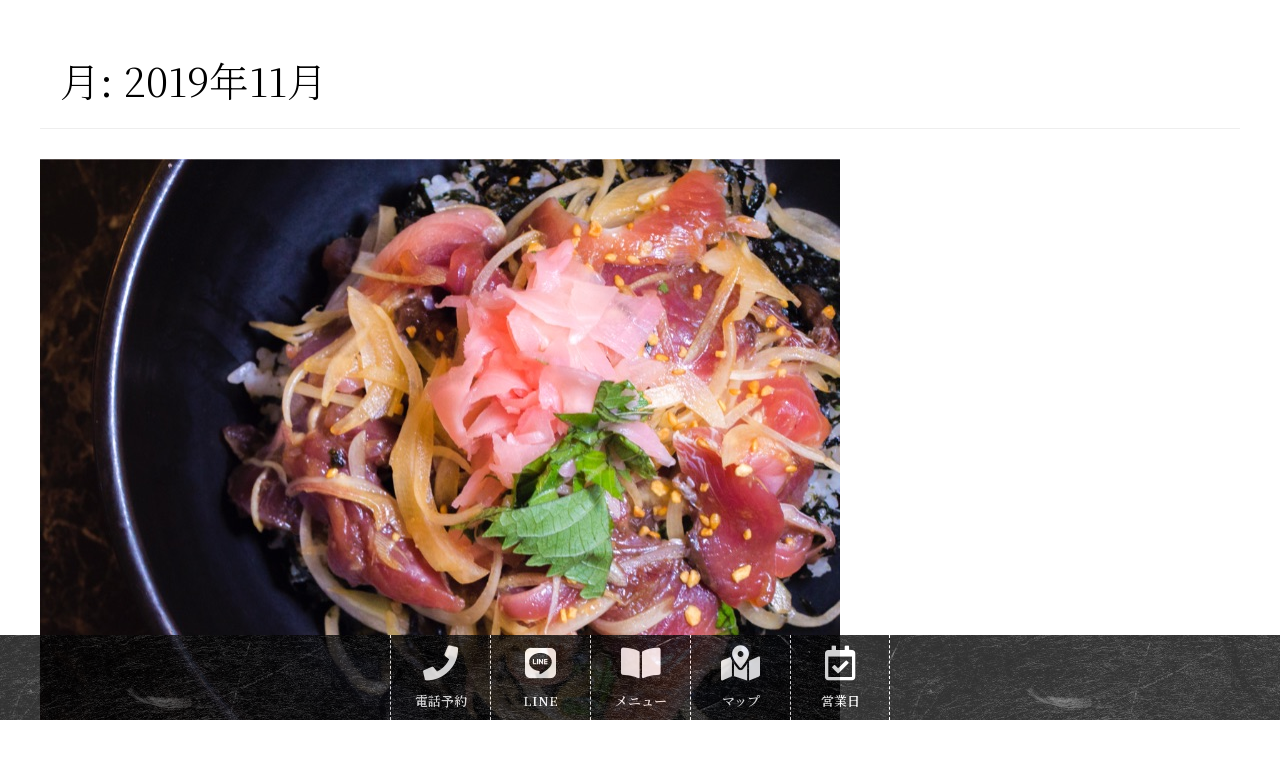

--- FILE ---
content_type: text/css
request_url: https://chibadera-motenashiya.com/wp-content/uploads/elementor/css/post-1150.css?ver=1737518172
body_size: 336
content:
.elementor-kit-1150{--e-global-color-primary:#000000;--e-global-color-secondary:#000000;--e-global-color-text:#000000;--e-global-color-accent:#D33B18;--e-global-color-da995e9:#FFFFFF;--e-global-color-dc70b04:#f2295b;--e-global-typography-primary-font-family:"Noto Serif JP";--e-global-typography-primary-font-weight:600;--e-global-typography-secondary-font-family:"Noto Serif JP";--e-global-typography-secondary-font-weight:400;--e-global-typography-text-font-family:"Noto Serif JP";--e-global-typography-text-font-weight:400;--e-global-typography-accent-font-family:"Noto Serif JP";--e-global-typography-accent-font-weight:500;font-family:"Noto Serif JP", Sans-serif;}.elementor-kit-1150 p{margin-bottom:1em;}.elementor-kit-1150 a{font-family:"Noto Serif JP", Sans-serif;}.elementor-kit-1150 h1{font-family:"Noto Serif JP", Sans-serif;}.elementor-kit-1150 h2{font-family:"Noto Serif JP", Sans-serif;}.elementor-section.elementor-section-boxed > .elementor-container{max-width:1140px;}.e-con{--container-max-width:1140px;}.elementor-widget:not(:last-child){margin-block-end:20px;}.elementor-element{--widgets-spacing:20px 20px;--widgets-spacing-row:20px;--widgets-spacing-column:20px;}{}h1.entry-title{display:var(--page-title-display);}@media(max-width:1024px){.elementor-section.elementor-section-boxed > .elementor-container{max-width:1024px;}.e-con{--container-max-width:1024px;}}@media(max-width:767px){.elementor-section.elementor-section-boxed > .elementor-container{max-width:767px;}.e-con{--container-max-width:767px;}}

--- FILE ---
content_type: text/css
request_url: https://chibadera-motenashiya.com/wp-content/uploads/elementor/css/post-1155.css?ver=1737518149
body_size: 1855
content:
.elementor-1155 .elementor-element.elementor-element-19d4e062:not(.elementor-motion-effects-element-type-background), .elementor-1155 .elementor-element.elementor-element-19d4e062 > .elementor-motion-effects-container > .elementor-motion-effects-layer{background-color:#00000000;}.elementor-1155 .elementor-element.elementor-element-19d4e062 > .elementor-container{min-height:71px;}.elementor-1155 .elementor-element.elementor-element-19d4e062{transition:background 0.3s, border 0.3s, border-radius 0.3s, box-shadow 0.3s;margin-top:0px;margin-bottom:-75px;padding:0px 0px 0px 0px;z-index:100;overflow:visible;}.elementor-1155 .elementor-element.elementor-element-19d4e062 > .elementor-background-overlay{transition:background 0.3s, border-radius 0.3s, opacity 0.3s;}.elementor-1155 .elementor-element.elementor-element-15dd5416 > .elementor-element-populated{margin:0px 0px 0px 0px;--e-column-margin-right:0px;--e-column-margin-left:0px;padding:0px 0px 0px 15px;}.elementor-widget-image .widget-image-caption{color:var( --e-global-color-text );font-family:var( --e-global-typography-text-font-family ), Sans-serif;font-weight:var( --e-global-typography-text-font-weight );}.elementor-1155 .elementor-element.elementor-element-f9fbbea > .elementor-widget-container{padding:10px 0px 10px 0px;}.elementor-1155 .elementor-element.elementor-element-f9fbbea img{width:180px;}.elementor-bc-flex-widget .elementor-1155 .elementor-element.elementor-element-2a3de93f.elementor-column .elementor-widget-wrap{align-items:center;}.elementor-1155 .elementor-element.elementor-element-2a3de93f.elementor-column.elementor-element[data-element_type="column"] > .elementor-widget-wrap.elementor-element-populated{align-content:center;align-items:center;}.elementor-1155 .elementor-element.elementor-element-2a3de93f > .elementor-element-populated{margin:0px 0px 0px 0px;--e-column-margin-right:0px;--e-column-margin-left:0px;padding:0px 19px 0px 0px;}.elementor-widget-uael-nav-menu ul.uael-nav-menu .menu-item a.uael-menu-item.elementor-button{background-color:var( --e-global-color-accent );}.elementor-widget-uael-nav-menu ul.uael-nav-menu .menu-item a.uael-menu-item.elementor-button:hover{background-color:var( --e-global-color-accent );}.elementor-widget-uael-nav-menu .menu-item a.uael-menu-item{font-family:var( --e-global-typography-primary-font-family ), Sans-serif;font-weight:var( --e-global-typography-primary-font-weight );}.elementor-widget-uael-nav-menu .menu-item a.uael-menu-item:not(.elementor-button), .elementor-widget-uael-nav-menu .sub-menu a.uael-sub-menu-item{color:var( --e-global-color-text );}.elementor-widget-uael-nav-menu .menu-item a.uael-menu-item:not(.elementor-button):hover,
								.elementor-widget-uael-nav-menu .sub-menu a.uael-sub-menu-item:hover,
								.elementor-widget-uael-nav-menu .menu-item.current-menu-item a.uael-menu-item:not(.elementor-button),
								.elementor-widget-uael-nav-menu .menu-item a.uael-menu-item.highlighted:not(.elementor-button),
								.elementor-widget-uael-nav-menu .menu-item a.uael-menu-item:not(.elementor-button):focus{color:var( --e-global-color-accent );}.elementor-widget-uael-nav-menu .uael-nav-menu-layout:not(.uael-pointer__framed) .menu-item.parent a.uael-menu-item:before,
								.elementor-widget-uael-nav-menu .uael-nav-menu-layout:not(.uael-pointer__framed) .menu-item.parent a.uael-menu-item:after{background-color:var( --e-global-color-accent );}.elementor-widget-uael-nav-menu .uael-nav-menu-layout:not(.uael-pointer__framed) .menu-item.parent .sub-menu .uael-has-submenu-container a:after{background-color:var( --e-global-color-accent );}.elementor-widget-uael-nav-menu .uael-pointer__framed .menu-item.parent a.uael-menu-item:before,
								.elementor-widget-uael-nav-menu .uael-pointer__framed .menu-item.parent a.uael-menu-item:after{border-color:var( --e-global-color-accent );}.elementor-widget-uael-nav-menu .sub-menu li a.uael-sub-menu-item,
							.elementor-widget-uael-nav-menu nav.uael-dropdown li a.uael-menu-item,
							.elementor-widget-uael-nav-menu nav.uael-dropdown li a.uael-sub-menu-item,
							.elementor-widget-uael-nav-menu nav.uael-dropdown-expandible li a.uael-menu-item{font-family:var( --e-global-typography-accent-font-family ), Sans-serif;font-weight:var( --e-global-typography-accent-font-weight );}.elementor-widget-uael-nav-menu .uael-nav-menu__toggle .uael-nav-menu-label{color:var( --e-global-color-text );}.elementor-widget-uael-nav-menu .menu-item a.uael-menu-item.elementor-button{font-family:var( --e-global-typography-primary-font-family ), Sans-serif;font-weight:var( --e-global-typography-primary-font-weight );}.elementor-1155 .elementor-element.elementor-element-a12a1f4 .menu-item a.uael-menu-item,.elementor-1155 .elementor-element.elementor-element-a12a1f4 .menu-item a.uael-sub-menu-item{padding-left:15px;padding-right:15px;}.elementor-1155 .elementor-element.elementor-element-a12a1f4 .menu-item a.uael-menu-item, .elementor-1155 .elementor-element.elementor-element-a12a1f4 .menu-item a.uael-sub-menu-item{padding-top:15px;padding-bottom:15px;}.elementor-1155 .elementor-element.elementor-element-a12a1f4 ul.sub-menu{width:220px;}.elementor-1155 .elementor-element.elementor-element-a12a1f4 .sub-menu li a.uael-sub-menu-item,
						.elementor-1155 .elementor-element.elementor-element-a12a1f4 nav.uael-dropdown li a.uael-menu-item,
						.elementor-1155 .elementor-element.elementor-element-a12a1f4 nav.uael-dropdown li a.uael-sub-menu-item,
						.elementor-1155 .elementor-element.elementor-element-a12a1f4 nav.uael-dropdown-expandible li a.uael-menu-item,
						.elementor-1155 .elementor-element.elementor-element-a12a1f4 nav.uael-dropdown-expandible li a.uael-sub-menu-item{padding-left:15px;padding-right:15px;}.elementor-1155 .elementor-element.elementor-element-a12a1f4 .sub-menu a.uael-sub-menu-item,
						 .elementor-1155 .elementor-element.elementor-element-a12a1f4 nav.uael-dropdown li a.uael-menu-item,
						 .elementor-1155 .elementor-element.elementor-element-a12a1f4 nav.uael-dropdown li a.uael-sub-menu-item,
						 .elementor-1155 .elementor-element.elementor-element-a12a1f4 nav.uael-dropdown-expandible li a.uael-menu-item,
						 .elementor-1155 .elementor-element.elementor-element-a12a1f4 nav.uael-dropdown-expandible li a.uael-sub-menu-item{padding-top:15px;padding-bottom:15px;}.elementor-1155 .elementor-element.elementor-element-a12a1f4{z-index:12;}.elementor-1155 .elementor-element.elementor-element-a12a1f4 .uael-nav-menu__toggle{text-align:right;}.elementor-1155 .elementor-element.elementor-element-a12a1f4 .menu-item a.uael-menu-item{font-family:"Noto Serif JP", Sans-serif;font-size:14px;font-weight:600;}.elementor-1155 .elementor-element.elementor-element-a12a1f4 .menu-item a.uael-menu-item:not(.elementor-button), .elementor-1155 .elementor-element.elementor-element-a12a1f4 .sub-menu a.uael-sub-menu-item{color:var( --e-global-color-da995e9 );}.elementor-1155 .elementor-element.elementor-element-a12a1f4 .sub-menu,
								.elementor-1155 .elementor-element.elementor-element-a12a1f4 nav.uael-dropdown,
								.elementor-1155 .elementor-element.elementor-element-a12a1f4 .uael-nav-menu nav.uael-dropdown-expandible,
								.elementor-1155 .elementor-element.elementor-element-a12a1f4 .uael-nav-menu nav.uael-dropdown-expandible .menu-item a.uael-menu-item,
								.elementor-1155 .elementor-element.elementor-element-a12a1f4 .uael-nav-menu nav.uael-dropdown-expandible .menu-item .sub-menu,
								.elementor-1155 .elementor-element.elementor-element-a12a1f4 nav.uael-dropdown .menu-item a.uael-menu-item,
								.elementor-1155 .elementor-element.elementor-element-a12a1f4 nav.uael-dropdown .menu-item a.uael-sub-menu-item{background-color:var( --e-global-color-primary );}.elementor-1155 .elementor-element.elementor-element-a12a1f4 .sub-menu li.menu-item:not(:last-child),
						.elementor-1155 .elementor-element.elementor-element-a12a1f4 nav.uael-dropdown li.menu-item:not(:last-child),
						.elementor-1155 .elementor-element.elementor-element-a12a1f4 nav.uael-dropdown-expandible li.menu-item:not(:last-child){border-bottom-style:solid;border-bottom-color:#c4c4c4;border-bottom-width:1px;}.elementor-1155 .elementor-element.elementor-element-a12a1f4 div.uael-nav-menu-icon{color:var( --e-global-color-da995e9 );}.elementor-1155 .elementor-element.elementor-element-a12a1f4 div.uael-nav-menu-icon svg{fill:var( --e-global-color-da995e9 );}.elementor-bc-flex-widget .elementor-1155 .elementor-element.elementor-element-240e6a3c.elementor-column .elementor-widget-wrap{align-items:center;}.elementor-1155 .elementor-element.elementor-element-240e6a3c.elementor-column.elementor-element[data-element_type="column"] > .elementor-widget-wrap.elementor-element-populated{align-content:center;align-items:center;}.elementor-1155 .elementor-element.elementor-element-240e6a3c > .elementor-element-populated{margin:0px 0px 0px 0px;--e-column-margin-right:0px;--e-column-margin-left:0px;padding:0px 15px 0px 0px;}.elementor-widget-uael-offcanvas .uael-offcanvas-menu{font-family:var( --e-global-typography-primary-font-family ), Sans-serif;font-weight:var( --e-global-typography-primary-font-weight );}.elementor-widget-uael-offcanvas .uael-offcanvas-menu .menu-item a{color:var( --e-global-color-text );}.elementor-widget-uael-offcanvas .uael-offcanvas-menu .menu-item a:hover{color:var( --e-global-color-accent );}.elementor-widget-uael-offcanvas .uael-offcanvas-menu .sub-menu{font-family:var( --e-global-typography-primary-font-family ), Sans-serif;font-weight:var( --e-global-typography-primary-font-weight );}.elementor-widget-uael-offcanvas .uael-offcanvas-menu .sub-menu a{color:var( --e-global-color-text );}.elementor-widget-uael-offcanvas .uael-offcanvas-menu .sub-menu a:hover{color:var( --e-global-color-accent );}.uaoffcanvas-{{ID}} .uael-offcanvas-content{color:var( --e-global-color-text );}.elementor-widget-uael-offcanvas .uael-offcanvas-content{color:var( --e-global-color-text );}.uaoffcanvas-{{ID}} .uael-offcanvas-content .uael-text-editor{font-family:var( --e-global-typography-text-font-family ), Sans-serif;font-weight:var( --e-global-typography-text-font-weight );}.elementor-widget-uael-offcanvas .uael-offcanvas-action-wrap a.elementor-button, .elementor-widget-uael-offcanvas .uael-offcanvas-action-wrap .elementor-button{font-family:var( --e-global-typography-accent-font-family ), Sans-serif;font-weight:var( --e-global-typography-accent-font-weight );}.elementor-widget-uael-offcanvas .uael-offcanvas-action-wrap .elementor-button{background-color:var( --e-global-color-accent );}.elementor-widget-uael-offcanvas .uael-offcanvas-action-wrap a.elementor-button:hover, .elementor-widget-uael-offcanvas .uael-offcanvas-action-wrap .elementor-button:hover{background-color:var( --e-global-color-accent );}.elementor-widget-uael-offcanvas .uael-offcanvas-action i{color:var( --e-global-color-text );}.elementor-widget-uael-offcanvas .uael-offcanvas-action svg{fill:var( --e-global-color-text );}.elementor-widget-uael-offcanvas .uael-offcanvas-action i:hover{color:var( --e-global-color-text );}.elementor-widget-uael-offcanvas .uael-offcanvas-action svg:hover{fill:var( --e-global-color-text );}.uaoffcanvas-205da11 .uael-offcanvas-overlay{background:rgba(0,0,0,0.75);}.elementor-1155 .elementor-element.elementor-element-205da11 > .elementor-widget-container{margin:0px 0px 0px 0px;padding:5px 0px 0px 0px;}.elementor-1155 .elementor-element.elementor-element-205da11{z-index:101;}.elementor-1155 .elementor-element.elementor-element-205da11 .uaoffcanvas-205da11 .uael-offcanvas{width:300px;}.elementor-1155 .elementor-element.elementor-element-205da11 .uaoffcanvas-205da11.uael-offcanvas-parent-wrapper .position-at-left{left:-300px;}.elementor-1155 .elementor-element.elementor-element-205da11 .uaoffcanvas-205da11.uael-offcanvas-parent-wrapper .position-at-right{right:-300px;}.elementor-1155 .elementor-element.elementor-element-205da11 .elementor-button .elementor-align-icon-right, .elementor-1155 .elementor-element.elementor-element-205da11 .uael-infobox-link-icon-after{margin-left:5px;}.elementor-1155 .elementor-element.elementor-element-205da11 .elementor-button .elementor-align-icon-left, .elementor-1155 .elementor-element.elementor-element-205da11 .uael-infobox-link-icon-before{margin-right:5px;}.uaoffcanvas-205da11 .uael-offcanvas-close .uael-offcanvas-close-icon, .uaoffcanvas-205da11 .uael-offcanvas-close .uael-offcanvas-close-icon svg{height:calc( 30px + 5px );width:calc( 30px + 5px );font-size:calc( 30px + 5px );line-height:calc( 30px + 5px );}.uaoffcanvas-205da11 .uael-offcanvas{background-color:#020101;}.uaoffcanvas-205da11 .uael-offcanvas-content{color:var( --e-global-color-da995e9 );}.elementor-1155 .elementor-element.elementor-element-205da11 .uael-offcanvas-content{color:var( --e-global-color-da995e9 );}.elementor-1155 .elementor-element.elementor-element-205da11 .uael-offcanvas-action-wrap a.elementor-button, .elementor-1155 .elementor-element.elementor-element-205da11 .uael-offcanvas-action-wrap .elementor-button{font-family:"Noto Serif JP", Sans-serif;font-size:30px;font-weight:500;padding:0px 10px 0px 0px;}.elementor-1155 .elementor-element.elementor-element-205da11 .uael-offcanvas-action-wrap .elementor-button{background-color:#D33B1800;}.uaoffcanvas-205da11 .uael-offcanvas-close .uael-offcanvas-close-icon i{color:var( --e-global-color-da995e9 );}.uaoffcanvas-205da11 .uael-offcanvas-close .uael-offcanvas-close-icon svg{fill:var( --e-global-color-da995e9 );}.uaoffcanvas-205da11 .uael-offcanvas-close{background-color:var( --e-global-color-primary );}@media(max-width:1024px){.elementor-1155 .elementor-element.elementor-element-f9fbbea{text-align:left;}.elementor-1155 .elementor-element.elementor-element-205da11 .uaoffcanvas-205da11 .uael-offcanvas{width:250px;}.elementor-1155 .elementor-element.elementor-element-205da11 .uaoffcanvas-205da11.uael-offcanvas-parent-wrapper .position-at-left{left:-250px;}.elementor-1155 .elementor-element.elementor-element-205da11 .uaoffcanvas-205da11.uael-offcanvas-parent-wrapper .position-at-right{right:-250px;}}@media(min-width:768px){.elementor-1155 .elementor-element.elementor-element-15dd5416{width:19.75%;}.elementor-1155 .elementor-element.elementor-element-2a3de93f{width:75.246%;}.elementor-1155 .elementor-element.elementor-element-240e6a3c{width:5%;}}@media(max-width:1024px) and (min-width:768px){.elementor-1155 .elementor-element.elementor-element-15dd5416{width:50%;}.elementor-1155 .elementor-element.elementor-element-2a3de93f{width:35%;}.elementor-1155 .elementor-element.elementor-element-240e6a3c{width:15%;}}@media(max-width:767px){.elementor-1155 .elementor-element.elementor-element-19d4e062{margin-top:0px;margin-bottom:-100px;padding:10px 0px 10px 0px;}.elementor-1155 .elementor-element.elementor-element-15dd5416{width:50%;}.elementor-1155 .elementor-element.elementor-element-15dd5416 > .elementor-element-populated{padding:0px 0px 0px 15px;}.elementor-1155 .elementor-element.elementor-element-2a3de93f{width:35%;}.elementor-1155 .elementor-element.elementor-element-2a3de93f > .elementor-element-populated{padding:20px 15px 20px 15px;}.elementor-1155 .elementor-element.elementor-element-240e6a3c{width:15%;}.elementor-1155 .elementor-element.elementor-element-240e6a3c > .elementor-element-populated{padding:0px 15px 0px 0px;}.elementor-1155 .elementor-element.elementor-element-205da11 .uaoffcanvas-205da11 .uael-offcanvas{width:200px;}.elementor-1155 .elementor-element.elementor-element-205da11 .uaoffcanvas-205da11.uael-offcanvas-parent-wrapper .position-at-left{left:-200px;}.elementor-1155 .elementor-element.elementor-element-205da11 .uaoffcanvas-205da11.uael-offcanvas-parent-wrapper .position-at-right{right:-200px;}}

--- FILE ---
content_type: text/css
request_url: https://chibadera-motenashiya.com/wp-content/uploads/elementor/css/post-1223.css?ver=1737518149
body_size: 950
content:
.elementor-1223 .elementor-element.elementor-element-d33e613:not(.elementor-motion-effects-element-type-background), .elementor-1223 .elementor-element.elementor-element-d33e613 > .elementor-motion-effects-container > .elementor-motion-effects-layer{background-color:#000000BD;background-image:url("https://chibadera-motenashiya.com/wp-content/uploads/2018/04/black-w.jpg");}.elementor-1223 .elementor-element.elementor-element-d33e613 > .elementor-container{max-width:500px;}.elementor-1223 .elementor-element.elementor-element-d33e613{transition:background 0.3s, border 0.3s, border-radius 0.3s, box-shadow 0.3s;overflow:visible;}.elementor-1223 .elementor-element.elementor-element-d33e613 > .elementor-background-overlay{transition:background 0.3s, border-radius 0.3s, opacity 0.3s;}.elementor-1223 .elementor-element.elementor-element-e5c6e5f > .elementor-element-populated{border-style:dashed;border-width:0px 0px 0px 1px;border-color:var( --e-global-color-da995e9 );transition:background 0.3s, border 0.3s, border-radius 0.3s, box-shadow 0.3s;}.elementor-1223 .elementor-element.elementor-element-e5c6e5f > .elementor-element-populated > .elementor-background-overlay{transition:background 0.3s, border-radius 0.3s, opacity 0.3s;}.elementor-widget-icon-box.elementor-view-stacked .elementor-icon{background-color:var( --e-global-color-primary );}.elementor-widget-icon-box.elementor-view-framed .elementor-icon, .elementor-widget-icon-box.elementor-view-default .elementor-icon{fill:var( --e-global-color-primary );color:var( --e-global-color-primary );border-color:var( --e-global-color-primary );}.elementor-widget-icon-box .elementor-icon-box-title{color:var( --e-global-color-primary );}.elementor-widget-icon-box .elementor-icon-box-title, .elementor-widget-icon-box .elementor-icon-box-title a{font-family:var( --e-global-typography-primary-font-family ), Sans-serif;font-weight:var( --e-global-typography-primary-font-weight );}.elementor-widget-icon-box .elementor-icon-box-description{color:var( --e-global-color-text );font-family:var( --e-global-typography-text-font-family ), Sans-serif;font-weight:var( --e-global-typography-text-font-weight );}.elementor-1223 .elementor-element.elementor-element-1da177d{--icon-box-icon-margin:5px;}.elementor-1223 .elementor-element.elementor-element-1da177d .elementor-icon-box-title{margin-bottom:0px;color:#FFFFFF;}.elementor-1223 .elementor-element.elementor-element-1da177d.elementor-view-stacked .elementor-icon{background-color:#FFFFFF;}.elementor-1223 .elementor-element.elementor-element-1da177d.elementor-view-framed .elementor-icon, .elementor-1223 .elementor-element.elementor-element-1da177d.elementor-view-default .elementor-icon{fill:#FFFFFF;color:#FFFFFF;border-color:#FFFFFF;}.elementor-1223 .elementor-element.elementor-element-1da177d .elementor-icon{font-size:35px;}.elementor-1223 .elementor-element.elementor-element-1da177d .elementor-icon-box-title, .elementor-1223 .elementor-element.elementor-element-1da177d .elementor-icon-box-title a{font-family:"Noto Serif JP", Sans-serif;font-size:13px;font-weight:600;}.elementor-1223 .elementor-element.elementor-element-6df1322 > .elementor-element-populated{border-style:dashed;border-width:0px 0px 0px 1px;border-color:var( --e-global-color-da995e9 );transition:background 0.3s, border 0.3s, border-radius 0.3s, box-shadow 0.3s;}.elementor-1223 .elementor-element.elementor-element-6df1322 > .elementor-element-populated > .elementor-background-overlay{transition:background 0.3s, border-radius 0.3s, opacity 0.3s;}.elementor-1223 .elementor-element.elementor-element-ebf501b{--icon-box-icon-margin:5px;}.elementor-1223 .elementor-element.elementor-element-ebf501b .elementor-icon-box-title{margin-bottom:0px;color:#FFFFFF;}.elementor-1223 .elementor-element.elementor-element-ebf501b.elementor-view-stacked .elementor-icon{background-color:#FFFFFF;}.elementor-1223 .elementor-element.elementor-element-ebf501b.elementor-view-framed .elementor-icon, .elementor-1223 .elementor-element.elementor-element-ebf501b.elementor-view-default .elementor-icon{fill:#FFFFFF;color:#FFFFFF;border-color:#FFFFFF;}.elementor-1223 .elementor-element.elementor-element-ebf501b .elementor-icon{font-size:35px;}.elementor-1223 .elementor-element.elementor-element-ebf501b .elementor-icon-box-title, .elementor-1223 .elementor-element.elementor-element-ebf501b .elementor-icon-box-title a{font-family:"Noto Serif JP", Sans-serif;font-size:13px;font-weight:600;}.elementor-1223 .elementor-element.elementor-element-b68479f > .elementor-element-populated{border-style:dashed;border-width:0px 0px 0px 1px;border-color:var( --e-global-color-da995e9 );transition:background 0.3s, border 0.3s, border-radius 0.3s, box-shadow 0.3s;}.elementor-1223 .elementor-element.elementor-element-b68479f > .elementor-element-populated > .elementor-background-overlay{transition:background 0.3s, border-radius 0.3s, opacity 0.3s;}.elementor-1223 .elementor-element.elementor-element-fe6ff45{--icon-box-icon-margin:5px;}.elementor-1223 .elementor-element.elementor-element-fe6ff45 .elementor-icon-box-title{margin-bottom:0px;color:#FFFFFF;}.elementor-1223 .elementor-element.elementor-element-fe6ff45.elementor-view-stacked .elementor-icon{background-color:#FFFFFF;}.elementor-1223 .elementor-element.elementor-element-fe6ff45.elementor-view-framed .elementor-icon, .elementor-1223 .elementor-element.elementor-element-fe6ff45.elementor-view-default .elementor-icon{fill:#FFFFFF;color:#FFFFFF;border-color:#FFFFFF;}.elementor-1223 .elementor-element.elementor-element-fe6ff45 .elementor-icon{font-size:35px;}.elementor-1223 .elementor-element.elementor-element-fe6ff45 .elementor-icon-box-title, .elementor-1223 .elementor-element.elementor-element-fe6ff45 .elementor-icon-box-title a{font-family:"Noto Serif JP", Sans-serif;font-size:13px;font-weight:600;}.elementor-1223 .elementor-element.elementor-element-fcb6ea8 > .elementor-element-populated{border-style:dashed;border-width:0px 0px 0px 1px;border-color:var( --e-global-color-da995e9 );transition:background 0.3s, border 0.3s, border-radius 0.3s, box-shadow 0.3s;}.elementor-1223 .elementor-element.elementor-element-fcb6ea8 > .elementor-element-populated > .elementor-background-overlay{transition:background 0.3s, border-radius 0.3s, opacity 0.3s;}.elementor-1223 .elementor-element.elementor-element-488e099{--icon-box-icon-margin:5px;}.elementor-1223 .elementor-element.elementor-element-488e099 .elementor-icon-box-title{margin-bottom:0px;color:#FFFFFF;}.elementor-1223 .elementor-element.elementor-element-488e099.elementor-view-stacked .elementor-icon{background-color:#FFFFFF;}.elementor-1223 .elementor-element.elementor-element-488e099.elementor-view-framed .elementor-icon, .elementor-1223 .elementor-element.elementor-element-488e099.elementor-view-default .elementor-icon{fill:#FFFFFF;color:#FFFFFF;border-color:#FFFFFF;}.elementor-1223 .elementor-element.elementor-element-488e099 .elementor-icon{font-size:35px;}.elementor-1223 .elementor-element.elementor-element-488e099 .elementor-icon-box-title, .elementor-1223 .elementor-element.elementor-element-488e099 .elementor-icon-box-title a{font-family:"Noto Serif JP", Sans-serif;font-size:13px;font-weight:600;}.elementor-1223 .elementor-element.elementor-element-6bfebcb > .elementor-element-populated{border-style:dashed;border-width:0px 1px 0px 1px;border-color:var( --e-global-color-da995e9 );transition:background 0.3s, border 0.3s, border-radius 0.3s, box-shadow 0.3s;}.elementor-1223 .elementor-element.elementor-element-6bfebcb > .elementor-element-populated > .elementor-background-overlay{transition:background 0.3s, border-radius 0.3s, opacity 0.3s;}.elementor-1223 .elementor-element.elementor-element-d5928ac{--icon-box-icon-margin:5px;}.elementor-1223 .elementor-element.elementor-element-d5928ac .elementor-icon-box-title{margin-bottom:0px;color:#FFFFFF;}.elementor-1223 .elementor-element.elementor-element-d5928ac.elementor-view-stacked .elementor-icon{background-color:#FFFFFF;}.elementor-1223 .elementor-element.elementor-element-d5928ac.elementor-view-framed .elementor-icon, .elementor-1223 .elementor-element.elementor-element-d5928ac.elementor-view-default .elementor-icon{fill:#FFFFFF;color:#FFFFFF;border-color:#FFFFFF;}.elementor-1223 .elementor-element.elementor-element-d5928ac .elementor-icon{font-size:35px;}.elementor-1223 .elementor-element.elementor-element-d5928ac .elementor-icon-box-title, .elementor-1223 .elementor-element.elementor-element-d5928ac .elementor-icon-box-title a{font-family:"Noto Serif JP", Sans-serif;font-size:13px;font-weight:600;}@media(max-width:767px){.elementor-1223 .elementor-element.elementor-element-e5c6e5f{width:20%;}.elementor-1223 .elementor-element.elementor-element-1da177d .elementor-icon{font-size:30px;}.elementor-1223 .elementor-element.elementor-element-1da177d .elementor-icon-box-title, .elementor-1223 .elementor-element.elementor-element-1da177d .elementor-icon-box-title a{font-size:11px;}.elementor-1223 .elementor-element.elementor-element-6df1322{width:20%;}.elementor-1223 .elementor-element.elementor-element-ebf501b .elementor-icon{font-size:30px;}.elementor-1223 .elementor-element.elementor-element-ebf501b .elementor-icon-box-title, .elementor-1223 .elementor-element.elementor-element-ebf501b .elementor-icon-box-title a{font-size:11px;}.elementor-1223 .elementor-element.elementor-element-b68479f{width:20%;}.elementor-1223 .elementor-element.elementor-element-fe6ff45 .elementor-icon{font-size:30px;}.elementor-1223 .elementor-element.elementor-element-fe6ff45 .elementor-icon-box-title, .elementor-1223 .elementor-element.elementor-element-fe6ff45 .elementor-icon-box-title a{font-size:11px;}.elementor-1223 .elementor-element.elementor-element-fcb6ea8{width:20%;}.elementor-1223 .elementor-element.elementor-element-488e099 .elementor-icon{font-size:30px;}.elementor-1223 .elementor-element.elementor-element-488e099 .elementor-icon-box-title, .elementor-1223 .elementor-element.elementor-element-488e099 .elementor-icon-box-title a{font-size:11px;}.elementor-1223 .elementor-element.elementor-element-6bfebcb{width:20%;}.elementor-1223 .elementor-element.elementor-element-d5928ac .elementor-icon{font-size:30px;}.elementor-1223 .elementor-element.elementor-element-d5928ac .elementor-icon-box-title, .elementor-1223 .elementor-element.elementor-element-d5928ac .elementor-icon-box-title a{font-size:11px;}}